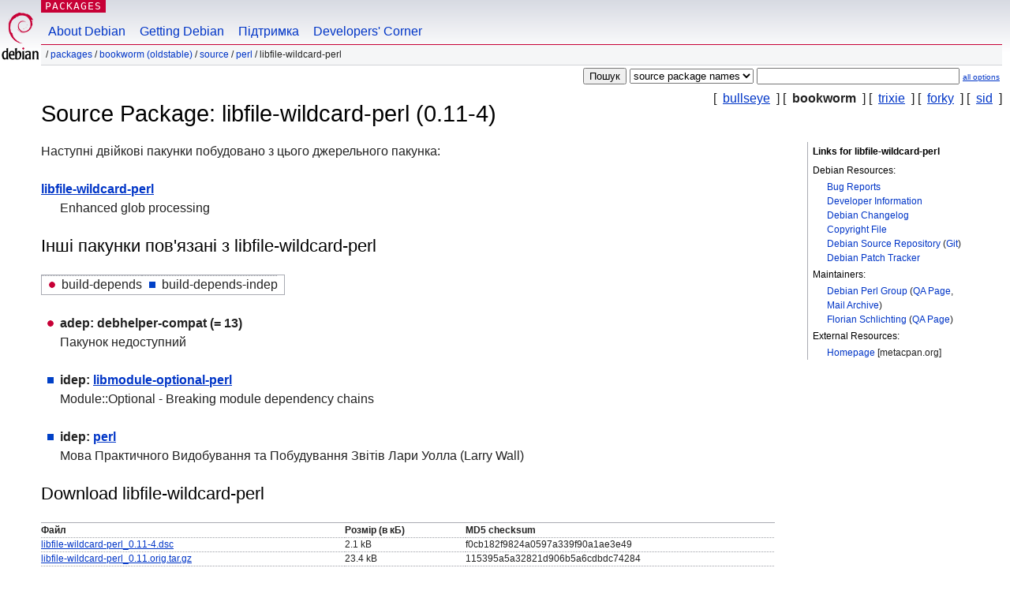

--- FILE ---
content_type: text/html; charset=UTF-8
request_url: https://packages.debian.org/uk/source/bookworm/libfile-wildcard-perl
body_size: 3336
content:



<!DOCTYPE html PUBLIC "-//W3C//DTD HTML 4.01//EN" "http://www.w3.org/TR/html4/strict.dtd">
<html lang="uk">
<head>
<title>Debian -- Details of source package libfile-wildcard-perl in bookworm</title>
<link rev="made" href="mailto:webmaster@debian.org">
<meta http-equiv="Content-Type" content="text/html; charset=UTF-8">
<meta name="Author" content="Debian Webmaster, webmaster@debian.org">
<meta name="Description" content="">
<meta name="Keywords" content="Debian,  bookworm, us, main, perl, 0.11-4">


<link href="/debpkg.css" rel="stylesheet" type="text/css" media="all">

<script src="/packages.js" type="text/javascript"></script>
</head>
<body>
<div id="header">
   <div id="upperheader">

   <div id="logo">
  <!-- very Debian specific use of the logo stuff -->
<a href="https://www.debian.org/"><img src="/Pics/openlogo-50.png" alt="Debian" with="50" height="61"></a>
</div> <!-- end logo -->
<p class="hidecss"><a href="#inner">skip the navigation</a></p>
<p class="section"><a href="/">Packages</a></p>
</div> <!-- end upperheader -->
<!-- navbar -->
<div id="navbar">
<ul>
   <li><a href="https://www.debian.org/intro/about">About Debian</a></li>
   <li><a href="https://www.debian.org/distrib/">Getting Debian</a></li>
   <li><a href="https://www.debian.org/support">Підтримка</a></li>
   <li><a href="https://www.debian.org/devel/">Developers'&nbsp;Corner</a></li>
</ul>
</div> <!-- end navbar -->

<div id="pnavbar">
 &nbsp;&#x2F; <a href="/" title="Debian Packages Homepage">Packages</a>

 &#x2F; <a href="/uk/bookworm/" title="Overview over this suite">bookworm (oldstable)</a> 

 &#x2F; <a href="/uk/source/bookworm/" title="Source packages">Source</a> 

 &#x2F; <a href="/uk/source/bookworm/perl/" title="Всі пакунки в цьому розділі">perl</a> 

 &#x2F; libfile-wildcard-perl 

</div> <!-- end navbar -->

</div> <!-- end header -->
<div id="content">


<form method="GET" action="/search">
<div id="hpacketsearch">





<input type="hidden" name="lang" value="uk">
<input type="submit" value="Пошук">
<select size="1" name="searchon">
<option value="names" >
package names</option>
<option value="all" >descriptions</option>
<option value="sourcenames" selected="selected">source package names</option>
<option value="contents" >package contents</option>
</select>
<input type="text" size="30" name="keywords" value="" id="kw">
<span style="font-size: 60%"><a href="/">all options</a></span>
</div> <!-- end hpacketsearch -->
</form>

<!-- show.tmpl -->


   <div id="pothers">       [&nbsp;    <a  href="/uk/source/bullseye/libfile-wildcard-perl">bullseye</a>  &nbsp;]
          [&nbsp;   <strong>bookworm</strong>  &nbsp;]
          [&nbsp;    <a  href="/uk/source/trixie/libfile-wildcard-perl">trixie</a>  &nbsp;]
          [&nbsp;    <a  href="/uk/source/forky/libfile-wildcard-perl">forky</a>  &nbsp;]
          [&nbsp;    <a  href="/uk/source/sid/libfile-wildcard-perl">sid</a>  &nbsp;]</div>


<!-- messages.tmpl -->

<h1>Source Package: libfile-wildcard-perl (0.11-4)
</h1>


<div id="pmoreinfo">
<h2>Links for libfile-wildcard-perl</h2>

<h3>Debian Resources:</h3>
<ul>
<li><a href="https://bugs.debian.org/src:libfile-wildcard-perl">Bug Reports</a></li>


<li><a href="https://tracker.debian.org/libfile-wildcard-perl">Developer Information</a></li>


<li><a href="https://metadata.ftp-master.debian.org/changelogs//main/libf/libfile-wildcard-perl/libfile-wildcard-perl_0.11-4_changelog">Debian Changelog</a></li>
<li><a href="https://metadata.ftp-master.debian.org/changelogs//main/libf/libfile-wildcard-perl/libfile-wildcard-perl_0.11-4_copyright">Copyright File</a></li>



<li><a href="https://salsa.debian.org/perl-team/modules/packages/libfile-wildcard-perl" class="pvcslink">Debian Source Repository</a>
 (<a href="https://salsa.debian.org/perl-team/modules/packages/libfile-wildcard-perl.git" class="pvcslink">Git</a>)
</li>


  
      
      
    
    <li><a href="https://sources.debian.org/patches/libfile-wildcard-perl/0.11-4/">Debian Patch Tracker</a></li>
      
</ul>



  <h3>Maintainers:</h3><ul>	<li><a href="mailto:pkg-perl-maintainers@lists.alioth.debian.org">Debian Perl Group</a>
	(<a href="https://qa.debian.org/developer.php?login=pkg-perl-maintainers%40lists.alioth.debian.org" title="An overview over the maintainer's packages and uploads">QA&nbsp;Page</a>, <a href="https://lists.alioth.debian.org/pipermail/pkg-perl-maintainers/" title="Archive of the Maintainer Mailinglist">Mail&nbsp;Archive</a>)
	</li>	<li><a href="mailto:fsfs@debian.org">Florian Schlichting</a>
	(<a href="https://qa.debian.org/developer.php?login=fsfs%40debian.org" title="An overview over the maintainer's packages and uploads">QA&nbsp;Page</a>)
	</li></ul>

<h3>External Resources:</h3>
<ul>
<li><a href="https://metacpan.org/release/File-Wildcard">Homepage</a> [metacpan.org]</li>
</ul>




</div> <!-- end pmoreinfo -->




<div id="ptablist">
</div>




  <div id="pbinaries">Наступні двійкові пакунки побудовано з цього джерельного пакунка:<dl>
    <dt><a href="/uk/bookworm/libfile-wildcard-perl">libfile-wildcard-perl</a></dt>
    <dd lang="en">Enhanced glob processing</dd>
  </dl></div>



      <div id="pdeps">
    <h2>Інші пакунки пов'язані з libfile-wildcard-perl</h2>

    <table id="pdeplegend" class="visual" summary="legend"><tr>
    
    <td><ul class="uladep"><li>build-depends</li></ul></td>
    <td><ul class="ulidep"><li>build-depends-indep</li></ul></td>
    
    </tr></table>

  <ul class="uladep">
  
    <li>
    
      <dl>
      <dt><span class="nonvisual">adep:</span>
	debhelper-compat
	 (= 13)
        </dt>        <dd lang="en">Пакунок недоступний
        </dd>
      
      </dl>
    
  
  </ul>

  

  

  <ul class="ulidep">
  
    <li>
    
      <dl>
      <dt><span class="nonvisual">idep:</span>
	<a href="/uk/bookworm/libmodule-optional-perl">libmodule-optional-perl</a>
	
        </dt>        <dd lang="en">Module::Optional - Breaking module dependency chains
        </dd>
      
      </dl>
    
  
    <li>
    
      <dl>
      <dt><span class="nonvisual">idep:</span>
	<a href="/uk/bookworm/perl">perl</a>
	
        </dt>        <dd lang="uk">Мова Практичного Видобування та Побудування Звітів Лари Уолла (Larry Wall)
        </dd>
      
      </dl>
    
  
  </ul>

      </div> <!-- end pdeps -->





      <div id="pdownload">
    <h2>Download libfile-wildcard-perl</h2>
    
    <table summary="Download information for the files of this source package">
    <tr><th>Файл</th><th>Розмір (в кБ)</th><th>MD5 checksum</th></tr>

<tr>
<td><a href="http://deb.debian.org/debian/pool/main/libf/libfile-wildcard-perl/libfile-wildcard-perl_0.11-4.dsc">libfile-wildcard-perl_0.11-4.dsc</a></td>
<td>2.1&nbsp;kB</td>
<td class="md5sum">f0cb182f9824a0597a339f90a1ae3e49</td>
</tr>

  

  

<tr>
<td><a href="http://deb.debian.org/debian/pool/main/libf/libfile-wildcard-perl/libfile-wildcard-perl_0.11.orig.tar.gz">libfile-wildcard-perl_0.11.orig.tar.gz</a></td>
<td>23.4&nbsp;kB</td>
<td class="md5sum">115395a5a32821d906b5a6cdbdc74284</td>
</tr>

  

  

<tr>
<td><a href="http://deb.debian.org/debian/pool/main/libf/libfile-wildcard-perl/libfile-wildcard-perl_0.11-4.debian.tar.xz">libfile-wildcard-perl_0.11-4.debian.tar.xz</a></td>
<td>2.5&nbsp;kB</td>
<td class="md5sum">1808444b6af18433a5c7fba7a58cd4dd</td>
</tr>

      </table>


<dl>

<dt>Debian Package Source Repository (<acronym title="Version Control System">VCS</acronym>: <a href="/uk/bookworm/git-core">Git</a>)</dt>
<dd><a href="https://salsa.debian.org/perl-team/modules/packages/libfile-wildcard-perl.git" class="pvcslink">https://salsa.debian.org/perl-team/modules/packages/libfile-wildcard-perl.git</a></dd>

<dt>Debian Package Source Repository (Browsable)</dt>
<dd><a href="https://salsa.debian.org/perl-team/modules/packages/libfile-wildcard-perl" class="pvcslink">https://salsa.debian.org/perl-team/modules/packages/libfile-wildcard-perl</a></dd>

</dl>


    </div> <!-- end pdownload -->



</div> <!-- end inner -->

<div id="footer">


<hr class="hidecss">
<!--UdmComment-->
<div id="pageLang">
<div id="langSelector">
<p>This page is also available in the following languages (How to set <a href="https://www.debian.org/intro/cn">the default document language</a>):</p>
<div id="langContainer">

<a href="/bg/source/bookworm/libfile-wildcard-perl" title="Болгарська" hreflang="bg" lang="bg" rel="alternate">&#1041;&#1098;&#1083;&#1075;&#1072;&#1088;&#1089;&#1082;&#1080; (B&#601;lgarski)</a>

<a href="/de/source/bookworm/libfile-wildcard-perl" title="Німецька" hreflang="de" lang="de" rel="alternate">Deutsch</a>

<a href="/en/source/bookworm/libfile-wildcard-perl" title="Англійська" hreflang="en" lang="en" rel="alternate">English</a>

<a href="/fi/source/bookworm/libfile-wildcard-perl" title="Фінська" hreflang="fi" lang="fi" rel="alternate">suomi</a>

<a href="/fr/source/bookworm/libfile-wildcard-perl" title="Французька" hreflang="fr" lang="fr" rel="alternate">fran&ccedil;ais</a>

<a href="/hu/source/bookworm/libfile-wildcard-perl" title="Угорська" hreflang="hu" lang="hu" rel="alternate">magyar</a>

<a href="/ja/source/bookworm/libfile-wildcard-perl" title="Японська" hreflang="ja" lang="ja" rel="alternate">&#26085;&#26412;&#35486; (Nihongo)</a>

<a href="/nl/source/bookworm/libfile-wildcard-perl" title="Голландська" hreflang="nl" lang="nl" rel="alternate">Nederlands</a>

<a href="/pl/source/bookworm/libfile-wildcard-perl" title="Польська" hreflang="pl" lang="pl" rel="alternate">polski</a>

<a href="/pt-br/source/bookworm/libfile-wildcard-perl" title="Португальська (Бразилія)" hreflang="pt-br" lang="pt-br" rel="alternate">Portugu&ecirc;s (br)</a>

<a href="/ru/source/bookworm/libfile-wildcard-perl" title="Російська" hreflang="ru" lang="ru" rel="alternate">&#1056;&#1091;&#1089;&#1089;&#1082;&#1080;&#1081; (Russkij)</a>

<a href="/sk/source/bookworm/libfile-wildcard-perl" title="Словацька" hreflang="sk" lang="sk" rel="alternate">slovensky</a>

<a href="/sv/source/bookworm/libfile-wildcard-perl" title="Шведська" hreflang="sv" lang="sv" rel="alternate">svenska</a>

<a href="/tr/source/bookworm/libfile-wildcard-perl" title="Турецька" hreflang="tr" lang="tr" rel="alternate">T&uuml;rk&ccedil;e</a>

<a href="/zh-cn/source/bookworm/libfile-wildcard-perl" title="Chinese (China)" hreflang="zh-cn" lang="zh-cn" rel="alternate">&#20013;&#25991; (Zhongwen,&#31616;)</a>

<a href="/zh-tw/source/bookworm/libfile-wildcard-perl" title="Chinese (Taiwan)" hreflang="zh-tw" lang="zh-tw" rel="alternate">&#20013;&#25991; (Zhongwen,&#32321;)</a>

</div>
</div>
</div>
<!--/UdmComment-->


<hr class="hidecss">
<div id="fineprint" class="bordertop">
<div id="impressum">

<p>See our <a href="https://www.debian.org/contact">contact page</a> to get in touch.</p>


<p>
Content Copyright &copy; 1997 - 2026 <a href="https://www.spi-inc.org/">SPI Inc.</a>; See <a href="https://www.debian.org/license">license terms</a>. Debian is a <a href="https://www.debian.org/trademark">trademark</a> of SPI Inc.
 <a href="/about/">Learn more about this site</a>.</p>

</div> <!-- end impressum -->

<div id="sponsorfooter"><p>
This service is sponsored by <a href="http://cs.helsinki.fi/index.en.html">University of Helsinki - Department of Computer Science</a>.</p></div>

</div> <!-- end fineprint -->
</div> <!-- end footer -->
</body>
</html>
